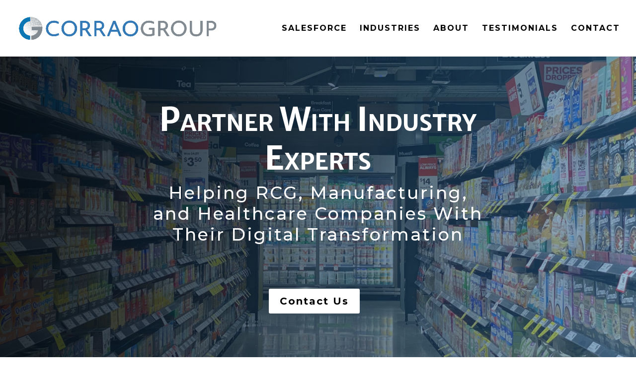

--- FILE ---
content_type: text/css
request_url: https://corraogroup.com/wp-content/et-cache/83/et-divi-dynamic-83-late.css?ver=1768324037
body_size: 23
content:
@font-face{font-family:ETmodules;font-display:block;src:url(//corraogroup.com/wp-content/themes/Divi/core/admin/fonts/modules/social/modules.eot);src:url(//corraogroup.com/wp-content/themes/Divi/core/admin/fonts/modules/social/modules.eot?#iefix) format("embedded-opentype"),url(//corraogroup.com/wp-content/themes/Divi/core/admin/fonts/modules/social/modules.woff) format("woff"),url(//corraogroup.com/wp-content/themes/Divi/core/admin/fonts/modules/social/modules.ttf) format("truetype"),url(//corraogroup.com/wp-content/themes/Divi/core/admin/fonts/modules/social/modules.svg#ETmodules) format("svg");font-weight:400;font-style:normal}

--- FILE ---
content_type: text/css
request_url: https://corraogroup.com/wp-content/et-cache/83/et-divi-dynamic-83-late.css
body_size: -35
content:
@font-face{font-family:ETmodules;font-display:block;src:url(//corraogroup.com/wp-content/themes/Divi/core/admin/fonts/modules/social/modules.eot);src:url(//corraogroup.com/wp-content/themes/Divi/core/admin/fonts/modules/social/modules.eot?#iefix) format("embedded-opentype"),url(//corraogroup.com/wp-content/themes/Divi/core/admin/fonts/modules/social/modules.woff) format("woff"),url(//corraogroup.com/wp-content/themes/Divi/core/admin/fonts/modules/social/modules.ttf) format("truetype"),url(//corraogroup.com/wp-content/themes/Divi/core/admin/fonts/modules/social/modules.svg#ETmodules) format("svg");font-weight:400;font-style:normal}